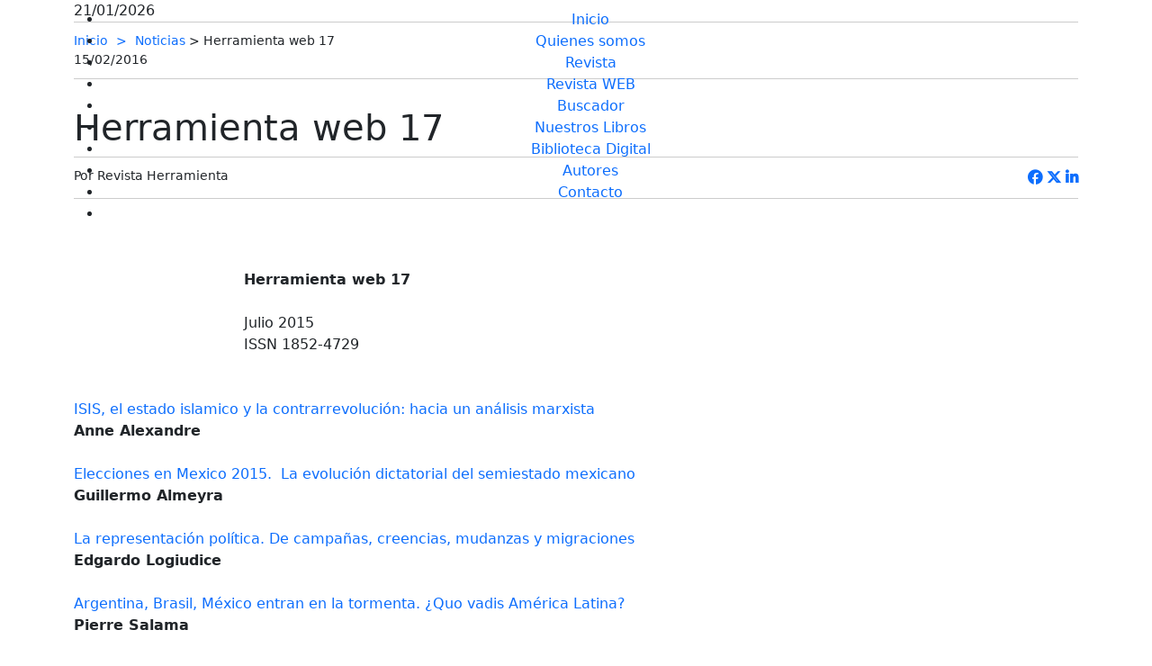

--- FILE ---
content_type: text/html; charset=UTF-8
request_url: https://www.herramienta.com.ar/herramienta-web-17/index.php
body_size: 8115
content:
<!doctype html>
<html lang="es">
<head>
	<meta charset="UTF-8">
	<meta http-equiv="X-UA-Compatible" content="IE=edge">
	
<link href="https://cdn.jsdelivr.net/npm/bootstrap@5.0.0-beta3/dist/css/bootstrap.min.css" rel="stylesheet" integrity="sha384-eOJMYsd53ii+scO/bJGFsiCZc+5NDVN2yr8+0RDqr0Ql0h+rP48ckxlpbzKgwra6" crossorigin="anonymous">
<!--<script src="https://kit.fontawesome.com/9c9b6dc5ad.js" crossorigin="anonymous"></script>-->
  <link href="https://default.contactopuro.com/inc/webfonts/fontawesome/css/fontawesome.min.css" rel="stylesheet" />
	<link href="https://default.contactopuro.com/inc/webfonts/fontawesome/css/brands.min.css" rel="stylesheet" />
<link href="https://default.contactopuro.com/inc/webfonts/fontawesome/css/solid.min.css" rel="stylesheet" />	
<link href="https://default.contactopuro.com/inc/css/hamburgers.min.css" rel="stylesheet" type="text/css">
<link href="https://default.contactopuro.com/inc/css/lg-transitions.min.css" rel="stylesheet" type="text/css">	
<link href="https://default.contactopuro.com/inc/css/lightgallery.min.css" rel="stylesheet" type="text/css">	
<link href="https://default.contactopuro.com/inc/css/styles.min.css" rel="stylesheet" type="text/css">	
<link rel="stylesheet" href="https://cdnjs.cloudflare.com/ajax/libs/tiny-slider/2.9.4/tiny-slider.css" integrity="sha512-eMxdaSf5XW3ZW1wZCrWItO2jZ7A9FhuZfjVdztr7ZsKNOmt6TUMTQgfpNoVRyfPE5S9BC0A4suXzsGSrAOWcoQ==" crossorigin="anonymous" referrerpolicy="no-referrer" />
<link href="custom/styles.css" rel="stylesheet" type="text/css">		
<meta name="viewport" content="width=device-width, initial-scale=1">
<script type="text/javascript">
var currentRequest = null;  // <<--- GLOBAL
function popup(message) {
	$('#popup').addClass('activo');
	var html=html+"<input type=submit value=Crear Dominio y Abono> (esta operaci&oacute;n puede tardar) </form>";
	$('#popup_html').html(html);
}
function ajax_update(accion, id, destino) {

    destino = '#' + destino;

	let ajaxData;
	if (id.includes('serialize')) {
		var  frm = '#'+id.replace(".serialize", "");
		frm = $(frm);
		ajaxData = frm.serialize() + '&accion=' + encodeURIComponent(accion);
	} else {
		ajaxData = {
			accion: accion,
			id: id
		};
	}
	
    return new Promise(function(resolve, reject) {

        // --- ABORTAR PETICI�N ANTERIOR SI TODAV�A EST� EN CURSO ---
        if (currentRequest && currentRequest.readyState !== 4) {
            currentRequest.abort();
        }

		
		
        // --- INICIAR NUEVA PETICI�N ---
        currentRequest = $.ajax({
            url: 'index.php',
            type: 'POST',
            data: ajaxData,
			

            success: function(response) {

                // ======== TU L�GICA PARA EL DESTINO ========
                if (destino != '#') {
                    if (destino.indexOf('.append') !== -1) {
                        destino = destino.replace(".append", "");
                        $(destino).append(response);
					}else if (destino.indexOf('.val') !== -1) {
                        destino = destino.replace(".val", "");
                        $(destino).val(response);
						$(destino).attr('value', response);
						
					} else {
                        $(destino).html(response);
                    }
                }

                resolve(response);  // Promise resuelta
            },

            error: function(xhr, textStatus, errorThrown) {

                if (textStatus === "abort") {
                    // La petici�n fue cancelada: NO es error real
                    console.log("AJAX abortado:", accion);
                    return; // no llamamos reject()
                }

                reject(errorThrown); // Rechaza Promise si es un error real
            }
        });

    });
}
function seleccionar_campo_valor(campo,valor,nombre){
	$('#'+campo).val(valor);
	$('#'+campo+'_text').val(nombre);
	console.log('cambiando '+campo);
	$('#td_'+campo+'_'+valor).addClass('active');
	$('#td_'+campo+'_'+valor).siblings().removeClass('active');

}
function getid( myid ) {
 
    return "#" + myid.replace( /(\/|:|\.|\[|\]|,|=|@)/g, "\\$1" );
 
}
function nombre_de_texto_con_precio(string){
	
	
	if (string !== null) {
		var string = string + '_text'
		var select_text = document.getElementById(string).value;
		var explode = select_text.split("$");
		var precio_tela = explode[0];
		
	}
	
	return precio_tela;
}
function precio_de_texto(string){
	
	 
	if (string !== null) {
		var string = string + '_text'
		var select_text = document.getElementById(string).value;
		var explode = select_text.split("$");
		var precio_tela = explode[1];
		
	}
	if (isNaN(precio_tela)){
		precio_tela=0;
	}
	return parseFloat(precio_tela);
}		
function precio_de_select(selectElement) {

    // Si recibe un string, intentar convertirlo a elemento
    if (typeof selectElement === "string") {
        selectElement = document.getElementById(selectElement);
    }

    // Si no es un elemento v�lido ? devolver 0
    if (!selectElement || !selectElement.options) {
        console.warn("precio_de_select: parametro invalido ?", selectElement);
        return 0;
    }

    const text = selectElement.options[selectElement.selectedIndex].text;
    const parts = text.split("$");

    if (parts.length < 2) return 0;

    const precio = parseFloat(parts[1].trim());
    return isNaN(precio) ? 0 : precio;
}
function nombre_de_select_con_precio(selectElement) {
	 if (typeof selectElement === "string") {
        selectElement = document.getElementById(selectElement);
    }

    if (!selectElement || !selectElement.options) {
        return "";
    }

    const selectedText = selectElement.options[selectElement.selectedIndex].text;

    // Buscar el primer s�mbolo $
    const parts = selectedText.split("$");

   

    // Tomar lo que sigue despu�s del "$"
    const precio = parts[0].trim();

    return precio;
}	
function numero_a_formato_dinero(numero){
	const value = new Intl.NumberFormat('de-DE', {
		style: 'currency',
		currency: 'EUR',
	}).formatToParts(numero).map(
		p => p.type != 'literal' && p.type != 'currency' ? p.value : ''
	).join('');
	return value;
	
	}
function wait(ms){
   var start = new Date().getTime();
   var end = start;
   while(end < start + ms) {
     end = new Date().getTime();
  }
}
function activar_botones(){
	document.getElementById('boton_guardar').disabled = false;
	document.getElementById('boton_volver').disabled = false;
	document.getElementById('boton_borrar').disabled = false;
}
function rellenar_nombre(){
					var nombre = document.getElementById("titulo").value;
					nombre = nombre.toLowerCase();
					nombre = nombre.replace(/\s/g, "_") 
					nombre = nombre.replace("�" ,"e");
					nombre = nombre.replace("�" ,"a");
					nombre = nombre.replace("�" ,"i");
					nombre = nombre.replace("�" ,"o");
					nombre = nombre.replace("�" ,"u");
					nombre = nombre.replace("�" ,"n");
					nombre = nombre.replace("." ,"_");
					document.getElementById("nombre").value=nombre;
					}
function getSelectedValue(elementId) {
    var elt = document.getElementById(elementId);

    if (elt.selectedIndex == -1)
        return null;

    return elt.options[elt.selectedIndex].value;
}
function mostrar(variable){
	if (document.getElementById(variable).style.display==''){
		document.getElementById(variable).style.display='none';
	}else{
		document.getElementById(variable).style.display='';
	}
}
function activar(variable){
	document.getElementById(variable).style.display='';
}
function desactivar(variable){
	document.getElementById(variable).style.display='none';
}
function submitenter(myfield,e){
	var keycode;
	
	
	if (window.event) keycode = window.event.keyCode;
	else if (e) keycode = e.which;
	else return true;
	
	if (keycode == 13)
	   {
	   myfield.form.submit();
	   return false;
	   }
	else
	   return true;
	}
function checkForm() {
	answer = true;
	if (siw && siw.selectingSomething)
		answer = false;
	return answer;
	}//
function borrar_registro_ajax(id){
	ajax_update('borrar_registro_ajax',id,''
		).then(() => {    
        $('[id="div_'+id+'"]').remove();
    });
}	
function submit_y_redirect_sin_validar(newurl){
	document.getElementById("newurl").value=newurl;
		document.nueva.submit();
			return(true);
}
function submit_y_redirect(newurl){
	document.getElementById("newurl").value=newurl;
	document.nueva.submit();
	return(true);
}
function agregar_row(tabla){
	for (i=0; i<15; i++){
		row="row/agregar/" + tabla + "/" + i;
		reset_status = "status/agregar/" + tabla + "/" + i;
		if (document.getElementById(row).style.display=='none'){
			document.getElementById(row).style.display='';
			document.getElementById(reset_status).value='S';
			i=16;
		}
	}
}
function show_confirm(url){
	var r=confirm("Estas seguro de eliminar este campo?");
	if (r==true){
	window.location = url;
	}
}
</SCRIPT>	

	
    
   		

<!--Artículo-->
	<title>Herramienta web 17 | Revista Herramienta</title>
	<meta name="title" content="Herramienta web 17 | Revista Herramienta" /> 
	<meta name="description" content="&nbsp;


&nbsp;
Herramienta web 17
&nbsp;
Julio 2015
ISSN 1852-4729
&nbsp;
&nbsp;



ISIS, el estado islamico&nbsp;y la contrarrevoluci&oacute;n: hacia un an&aacute;lisis marxista
Anne A" />	
	<!-- Open Graph / Facebook -->
	<meta property="og:type" content="website" />
	<meta property="og:url" content="https://herramienta.com.ar//herramienta-web-17" />
	<meta property="og:title" content="Herramienta web 17 | Revista Herramienta" />
	<meta property="og:description" content="&nbsp;


&nbsp;
Herramienta web 17
&nbsp;
Julio 2015
ISSN 1852-4729
&nbsp;
&nbsp;



ISIS, el estado islamico&nbsp;y la contrarrevoluci&oacute;n: hacia un an&aacute;lisis marxista
Anne A" />
	<meta property="og:image" content="https://herramienta.com.ar//files/banner_17.jpg"/>

	<!-- X (Twitter) -->
	<meta property="twitter:card" content="summary_large_image" />
	<meta property="twitter:url" content="https://herramienta.com.ar//herramienta-web-17" />
	<meta property="twitter:title" content="Herramienta web 17 | Revista Herramienta" />
	<meta property="twitter:description" content="&nbsp;


&nbsp;
Herramienta web 17
&nbsp;
Julio 2015
ISSN 1852-4729
&nbsp;
&nbsp;



ISIS, el estado islamico&nbsp;y la contrarrevoluci&oacute;n: hacia un an&aacute;lisis marxista
Anne A" /> 
	<meta property="twitter:image" content="https://herramienta.com.ar//files/banner_17.jpg"/>


<link rel="apple-touch-icon" sizes="57x57" href="/custom/favicon/apple-icon-57x57.png">
<link rel="apple-touch-icon" sizes="60x60" href="/custom/favicon/apple-icon-60x60.png">
<link rel="apple-touch-icon" sizes="72x72" href="/custom/favicon/apple-icon-72x72.png">
<link rel="apple-touch-icon" sizes="76x76" href="/custom/favicon/apple-icon-76x76.png">
<link rel="apple-touch-icon" sizes="114x114" href="/custom/favicon/apple-icon-114x114.png">
<link rel="apple-touch-icon" sizes="120x120" href="/custom/favicon/apple-icon-120x120.png">
<link rel="apple-touch-icon" sizes="144x144" href="/custom/favicon/apple-icon-144x144.png">
<link rel="apple-touch-icon" sizes="152x152" href="/custom/favicon/apple-icon-152x152.png">
<link rel="apple-touch-icon" sizes="180x180" href="/custom/favicon/apple-icon-180x180.png">
<link rel="icon" type="image/png" sizes="192x192"  href="/custom/favicon/android-icon-192x192.png">
<link rel="icon" type="image/png" sizes="32x32" href="/custom/favicon/favicon-32x32.png">
<link rel="icon" type="image/png" sizes="96x96" href="/custom/favicon/favicon-96x96.png">
<link rel="icon" type="image/png" sizes="16x16" href="/custom/favicon/favicon-16x16.png">
<meta name="msapplication-TileColor" content="#ffffff">
<meta name="msapplication-TileImage" content="https://default.contactopuro.com/img/favicon/ms-icon-144x144.png">
<meta name="theme-color" content="#ffffff">	
<script src="https://code.jquery.com/jquery-3.6.0.min.js" crossorigin="anonymous"></script>	
	
<script src="https://www.google.com/recaptcha/api.js"></script>
<!-- Google Tag Manager -->
<script>(function(w,d,s,l,i){w[l]=w[l]||[];w[l].push({'gtm.start':
new Date().getTime(),event:'gtm.js'});var f=d.getElementsByTagName(s)[0],
j=d.createElement(s),dl=l!='dataLayer'?'&l='+l:'';j.async=true;j.src=
'https://www.googletagmanager.com/gtm.js?id='+i+dl;f.parentNode.insertBefore(j,f);
})(window,document,'script','dataLayer','GTM-TNSP92F');</script>
<!-- End Google Tag Manager -->
	
	
		
	
</head>
<body>
<noscript><iframe src="https://www.googletagmanager.com/ns.html?id=GTM-TNSP92F"
height="0" width="0" style="display:none;visibility:hidden"></iframe></noscript>
<!-- End Google Tag Manager (noscript) -->

<?php// echo $_SERVER['REQUEST_URI'];?>

<div class="topDate">
	<div class="container">
		<p class="mb-0">21/01/2026		</p>		
	</div>
</div>
<header id="header">
    <div class="top container">
        <a href="index.php" class="logo"></a>
    </div>
    <div class="bottom">
       <div class="menuTrigger"></div>
        <nav class="container" id="hiddenNav">
            <ul>
                <div class="close"></div>                
                <li><a href="index.php" class="link">Inicio</a></li>                
                <li><a href="/quienes-somos" class="link">Quienes somos</a></li>
                <li><a href="revistaHerramienta" class="link">Revista</a></li>
                <li><a href="revistaHerramientaWeb" class="link">Revista WEB</a></li>
      			<li><a href="buscador" class="link">Buscador</a></li>
      			<li><a href="categoria-nuestros-libros" class="link">Nuestros Libros</a></li>
      			<li><a href="biblioteca-digital" class="link">Biblioteca Digital</a></li>
      			<li><a href="autores" class="link">Autores</a></li>
                <li><a href="contactanos" class="link">Contacto</a></li>                                                
                <li class="facebook"><a href="https://www.facebook.com/herramienta" target="_blank">&nbsp</a></li>
            </ul>
        </nav>
    </div>
</header>




<section class="articulo mb-3 herramienta-web-17" id="articulo2369">
	<div class="container">
		<div class="breadcrumbs">
		<!--Si hay breadcrumbs-->
		
		<p><a href="/">Inicio</a><a href="/articulos">Noticias</a> > Herramienta web 17</p>
		
		<p class="fecha">15/02/2016</p>		
	</div>		
		<h1>Herramienta web 17</h1>
	

	<span class="clearfix"></span>	
		
			<div class="autorShare">
	<div class="autor"><p class="mb-0">Por Revista Herramienta</p></div>
	
	<div class="share">
		<a target="_blank" href="https://www.facebook.com/sharer/sharer.php?u=https://www.herramienta.com.ar/herramienta-web-17/index.php" class="icon icon-facebook"></a>
		<a target="_blank" href="http://twitter.com/share?text=Herramienta web 17&amp;url=https://www.herramienta.com.ar/herramienta-web-17/index.php" class="icon icon-twitter"></a>
		<a target="_blank" href="https://www.linkedin.com/sharing/share-offsite/?url=https://www.herramienta.com.ar/herramienta-web-17/index.php" class="icon icon-linkedin"></a>
	</div>
	</div>			
	<span class="clearfix"></span>		
			
		<div class="texto match"><div><img src="/sites/default/files/banner_17.jpg" width="710" height="53" alt="" />&nbsp;</div>
<div><img src="/sites/default/files/web_17_logo.jpg" width="174" height="122" style="float: left; margin: 0pt 15px 15px 0pt" alt="" /></div>
<div>
<div>&nbsp;</div>
<div><b>Herramienta web 17</b></div>
<div>&nbsp;</div>
<div>Julio 2015</div>
<div>ISSN 1852-4729</div>
<div>&nbsp;</div>
<div>&nbsp;</div>
</div>
<!--break-->
<div>
<div><a href="http://www.herramienta.com.ar/?id=2363">ISIS, el estado islamico&nbsp;y la contrarrevoluci&oacute;n: hacia un an&aacute;lisis marxista</a></div>
<div><b>Anne Alexandre</b></div>
<div>&nbsp;</div>
<div><a href="http://www.herramienta.com.ar/?id=2366">Elecciones en Mexico 2015.&nbsp; La evoluci&oacute;n dictatorial del semiestado mexicano</a></div>
<div><b>Guillermo Almeyra &nbsp; &nbsp; &nbsp; &nbsp; &nbsp; &nbsp; &nbsp; &nbsp; &nbsp; &nbsp; &nbsp; &nbsp; &nbsp; &nbsp; &nbsp; &nbsp; &nbsp; &nbsp; &nbsp; &nbsp; &nbsp; &nbsp; &nbsp; &nbsp; &nbsp;</b></div>
<div>&nbsp;</div>
<div><a href="http://www.herramienta.com.ar/?id=2358">La representaci&oacute;n pol&iacute;tica. De campa&ntilde;as, creencias, mudanzas y migraciones</a></div>
<div><b>Edgardo Logiudice &nbsp; &nbsp; &nbsp; &nbsp; &nbsp; &nbsp; &nbsp; &nbsp; &nbsp; &nbsp; &nbsp; &nbsp; &nbsp; &nbsp; &nbsp; &nbsp; &nbsp; &nbsp; &nbsp; &nbsp; &nbsp; &nbsp; &nbsp; &nbsp; &nbsp;</b></div>
<div>&nbsp;</div>
<div><a href="http://www.herramienta.com.ar/?id=2367">Argentina, Brasil, M&eacute;xico entran en la tormenta. &iquest;Quo vadis Am&eacute;rica Latina?</a>&nbsp; &nbsp;&nbsp;&nbsp;&nbsp;</div>
<div><b>Pierre Salama &nbsp; &nbsp; &nbsp; &nbsp; &nbsp; &nbsp; &nbsp; &nbsp; &nbsp; &nbsp; &nbsp; &nbsp; &nbsp; &nbsp; &nbsp; &nbsp; &nbsp; &nbsp; &nbsp; &nbsp; &nbsp; &nbsp; &nbsp; &nbsp; &nbsp; &nbsp; &nbsp; &nbsp; &nbsp; &nbsp;</b></div>
<div>&nbsp;</div>
<div><a href="http://www.herramienta.com.ar/?id=2356">El cruce del r&iacute;o de fuego: El ataque liberal sobre Naomi Klein &ldquo;Esto cambia todo&rdquo;</a></div>
<div><b>John Bellamy Foster y Brett Clark &nbsp; &nbsp; &nbsp; &nbsp; &nbsp; &nbsp; &nbsp; &nbsp; &nbsp; &nbsp; &nbsp; &nbsp;&nbsp;</b></div>
<div>&nbsp;</div>
<div><a href="http://www.herramienta.com.ar/?id=2362">Conflictos socio-ambientales: la contracara del desarrollo en Am&eacute;rica Latina</a></div>
<div><b>Erica Carrizo &nbsp; &nbsp; &nbsp; &nbsp; &nbsp; &nbsp; &nbsp; &nbsp; &nbsp; &nbsp; &nbsp; &nbsp; &nbsp; &nbsp; &nbsp; &nbsp; &nbsp; &nbsp; &nbsp; &nbsp; &nbsp; &nbsp; &nbsp; &nbsp; &nbsp; &nbsp; &nbsp; &nbsp; &nbsp; &nbsp;</b></div>
<div>&nbsp;</div>
<div><a href="http://www.herramienta.com.ar/?id=2359">Lucha sin clases: &iquest;por qu&eacute; el proletariado no resurge en el proceso de crisis capitalista?</a>&nbsp;</div>
<div><b>Norbert Trenkle &nbsp; &nbsp; &nbsp; &nbsp; &nbsp; &nbsp; &nbsp; &nbsp; &nbsp; &nbsp; &nbsp; &nbsp; &nbsp; &nbsp; &nbsp; &nbsp; &nbsp; &nbsp; &nbsp; &nbsp; &nbsp; &nbsp; &nbsp; &nbsp; &nbsp; &nbsp; &nbsp;&nbsp;</b></div>
<div>&nbsp;&nbsp;&nbsp;&nbsp;&nbsp;&nbsp;&nbsp;&nbsp;&nbsp;&nbsp;&nbsp;&nbsp;&nbsp;&nbsp;&nbsp;&nbsp;&nbsp;&nbsp;&nbsp;&nbsp;&nbsp;&nbsp;&nbsp;&nbsp;&nbsp;&nbsp;&nbsp;&nbsp;&nbsp;&nbsp;&nbsp;&nbsp;&nbsp;&nbsp;</div>
<div><a href="http://www.herramienta.com.ar/?id=2355">Entrevista a Ricardo Antunes: &nbsp;El trabajo que estructura al capital desestructura a la sociedad</a></div>
<div><b>Ricardo Machado</b>&nbsp; &nbsp; &nbsp; &nbsp; &nbsp; &nbsp; &nbsp; &nbsp; &nbsp; &nbsp; &nbsp; &nbsp; &nbsp; &nbsp; &nbsp; &nbsp; &nbsp; &nbsp; &nbsp; &nbsp; &nbsp; &nbsp; &nbsp; &nbsp; &nbsp; &nbsp; &nbsp; &nbsp; &nbsp; &nbsp; &nbsp; &nbsp; &nbsp; &nbsp; &nbsp; &nbsp; &nbsp; &nbsp; &nbsp; &nbsp; &nbsp;</div>
<div>&nbsp;</div>
<div><a href="http://www.herramienta.com.ar/?id=2361">Algunas buenas razones para liberarse del trabajo</a></div>
<div><b>Anselm Jappe &nbsp; &nbsp; &nbsp; &nbsp; &nbsp; &nbsp; &nbsp; &nbsp; &nbsp; &nbsp; &nbsp; &nbsp; &nbsp; &nbsp; &nbsp; &nbsp; &nbsp; &nbsp; &nbsp; &nbsp; &nbsp; &nbsp; &nbsp; &nbsp; &nbsp; &nbsp; &nbsp; &nbsp; &nbsp;</b></div>
<div>&nbsp;</div>
<div><a href="http://www.herramienta.com.ar/?id=2357">Entrevista a Alberto Acosta: Redibujando alternativas al capitalismo</a></div>
<div><b>Carlos Ben&iacute;tez Trinidad y Mateo Aguado</b>&nbsp; &nbsp; &nbsp; &nbsp; &nbsp; &nbsp; &nbsp; &nbsp; &nbsp;&nbsp; &nbsp; &nbsp; &nbsp; &nbsp; &nbsp; &nbsp; &nbsp; &nbsp; &nbsp; &nbsp; &nbsp; &nbsp; &nbsp; &nbsp; &nbsp; &nbsp; &nbsp; &nbsp; &nbsp; &nbsp; &nbsp; &nbsp; &nbsp; &nbsp; &nbsp; &nbsp; &nbsp; &nbsp; &nbsp; &nbsp; &nbsp; &nbsp; &nbsp; &nbsp; &nbsp; &nbsp; &nbsp; &nbsp; &nbsp; &nbsp;</div>
<div>&nbsp;</div>
<div><a href="http://www.herramienta.com.ar/?id=2354">Expropiando las m&aacute;quinas de la feminidad: Pr&aacute;cticas po&eacute;tico pol&iacute;ticas en la resistencia de las obreras de Brukman</a></div>
<div><b>Nicol&aacute;s Cuello &nbsp; &nbsp; &nbsp; &nbsp; &nbsp; &nbsp; &nbsp; &nbsp; &nbsp; &nbsp; &nbsp; &nbsp; &nbsp; &nbsp; &nbsp; &nbsp; &nbsp; &nbsp; &nbsp; &nbsp; &nbsp; &nbsp; &nbsp; &nbsp; &nbsp; &nbsp; &nbsp; &nbsp;&nbsp;</b></div>
<div>&nbsp;</div>
<div><a href="http://www.herramienta.com.ar/?id=2360">Notas sobre Marx de vuelta, de Facundo Nahuel Mart&iacute;n</a></div>
<div><b>Mariano Pacheco &nbsp; &nbsp; &nbsp; &nbsp; &nbsp; &nbsp; &nbsp; &nbsp; &nbsp; &nbsp; &nbsp; &nbsp; &nbsp; &nbsp; &nbsp; &nbsp; &nbsp; &nbsp; &nbsp; &nbsp; &nbsp; &nbsp; &nbsp; &nbsp; &nbsp; &nbsp;</b></div>
</div></div>
		
		<!--La única diferencia está en la clase e ID del contenedor imagenEmpigrafe y galeria, el resto es igual.-->
					<!--Si hay varias-->
			<div class="galeria match" id="gallery">
							<div class="imagen cuadrada" data-src="files/banner_17.jpg" data-sub-html=''>
			<img class="centrar" src="files/banner_17.jpg" alt=""/>				
			</div>
						<div class="imagen cuadrada" data-src="files/banner_17.jpg" data-sub-html=''>
			<img class="centrar" src="files/banner_17.jpg" alt=""/>				
			</div>
					</div>
					<span class="clearfix"></span>
	</div>
</section>

		<footer>
	<div class="container">
		<div class="redes"> 
		<a href="/contactanos" class="email">ventas.revista.herramienta@gmail.com</a>			
						<a href="https://www.facebook.com/herramienta" class="facebook"></a>									
					
					
							
					
		</div>
		
		<span class="clearfix"></span>
		<div class="links">				<p><a class="btn btn-call" href="categoria-biblioteca-digital">Biblioteca Digital</a> </p>
							<p><a class="btn btn-call" href="categoria-libros-promocion">Libros, promoción</a> </p>
							<p><a class="btn btn-call" href="categoria-nuestros-libros">Nuestros Libros</a> </p>
			</div>
		
		<div class="links">
						
			
			
							<p><a href="contactanos">Contacto</a></p>
				
		</div>
		
		
		
				
		<div class="clearfix"></div>
					
		<div class="clearfix"></div>		
		<div class="footReg">
			<p>Copyright Revista Herramienta 2026 </p>
			<a href="https://contactopuro.com" class="realizado" target="_blank"></a>
		</div>
	</div>	
</footer>
	
<div class="buscando">
	<form class="busqueda" action="listado" method="post" enctype="multipart/form-data">
		<h2>Encontrá lo que buscás</h2>
		<input type="text" placeholder="Buscá , Biblioteca Digital, Libros, promoción, Nuestros Libros" id="busqueda" name="busqueda">
		<input type="submit" value="">
		<span class="clearfix"></span>
	</form>	
	<div class="mask">
	</div>
</div>
	
	
<script src="https://code.jquery.com/jquery-3.6.0.min.js" crossorigin="anonymous"></script>	
<script src="https://cdn.jsdelivr.net/npm/bootstrap@5.0.0/dist/js/bootstrap.bundle.min.js" integrity="sha384-p34f1UUtsS3wqzfto5wAAmdvj+osOnFyQFpp4Ua3gs/ZVWx6oOypYoCJhGGScy+8" crossorigin="anonymous"></script>

<!--Elementos en una fila con la misma altura-->
<script src="https://cdnjs.cloudflare.com/ajax/libs/jquery.matchHeight/0.7.2/jquery.matchHeight-min.js"></script>
<script>
    $(function() {
	$('.match').matchHeight({
    byRow: true,
    property: 'height',
    target: null,
    remove: false
});
});
</script>	
	

<script type="text/javascript">	
	
	$(document).on("click",".hamburger", function () {
		$(this).toggleClass("is-active");
		$("header .options").toggleClass("active")
	});			
	
	$("header .iconBuscar").click(function(){
	$(".buscando").toggleClass("active")});	

	$(".buscando .mask").click(function(){
	$(".buscando").toggleClass("active")});	
	
	$(".mensaje .cerrar").click(function(){
	$(".mensaje").toggleClass("activo")});	
	
	$(".mensaje .mask").click(function(){
	$(".mensaje").toggleClass("activo")});	

	$(document).on("click",".trigger", function () {
		$(this).siblings().toggleClass("active");
		$(this).toggleClass("active")
	});		
	
	$(document).on("click",".menuTrigger", function () {
		$(".hamburger").trigger('click');
	});		
	
	$(document).on("click","header .buscar", function () {
		$(".buscando").toggleClass('active');
	});		
	
	$(document).on("click",".buscando .mask", function () {
		$(".buscando").removeClass('active');
	});			
	

	$(document).on("click",".formasEnvio", function () {
		$(this).addClass("active");
		$(this).siblings().removeClass("active");		
		$(".formasTexto").addClass("active");
		$(".formasTexto .envio").addClass("active");
		$(".formasTexto .envio").siblings().removeClass("active");
	});			
	
	$(document).on("click",".formasEnvio.active", function () {
		$(this).removeClass("active");
		$(this).siblings().removeClass("active");				
		$(".formasTexto").removeClass("active");
		$(".formasTexto .envio").removeClass("active");
		$(".formasTexto .envio").siblings().removeClass("active");
	});			
	
	$(document).on("click",".formasPago", function () {
		$(this).addClass("active");
		$(this).siblings().removeClass("active");
		$(".formasTexto").addClass("active");
		$(".formasTexto .pago").addClass("active");
		$(".formasTexto .pago").siblings().removeClass("active");
	});			

	$(document).on("click",".formasPago.active", function () {
		$(this).removeClass("active");
		$(this).siblings().removeClass("active");		
		$(".formasTexto").removeClass("active");
		$(".formasTexto .pago").removeClass("active");
		$(".formasTexto .pago").siblings().removeClass("active");
	});		
	

	/*LoginRegistro*/
	$(document).on("click",".loginRegistro .recuperarTrigger", function () {
	$(".recuperar").addClass("active");
	$(".recuperar").siblings().removeClass("active");		
	});				

	$(document).on("click",".loginRegistro .loginTrigger", function () {
	$(".login").addClass("active");
	$(".login").siblings().removeClass("active");		
	});				

	$(document).on("click",".loginRegistro .registrarTrigger", function () {
	$(".registro").addClass("active");
	$(".registro").siblings().removeClass("active");		
	});		
	

	$(".loginRegistro .cerrar").click(function(){
	$(".loginRegistro").removeClass("active")});	
	
	$(".loginRegistro .mask").click(function(){
	$(".loginRegistro").removeClass("active")});	
	
	$(document).on("click",".totales .finalizar", function () {
		$(".totales .finalizarCompra").addClass("active");
	});				
	
</script> 		
	
<script>
	/*--/ Navbar Menu Reduce /--*/
	$(window).trigger('scroll');
	$(window).on('scroll', function () {
		var pixels = 50; 
		var top = 1200;
		if ($(window).scrollTop() > pixels) {

			$('#header').addClass('reduce');
		} else {
			$('#header').removeClass('reduce');
		}

		/*
		if ($(window).scrollTop() > pixels) {
			$('.nav').addClass('justify-content-end');
			$('.nav').removeClass('justify-content-center');
		} else {
			$('.nav').removeClass('justify-content-end');
			$('.nav').addClass('justify-content-center');
		}

		if ($(window).scrollTop() > pixels) {
		$('header.reduce .nav').addClass('flex-column');
		} else {
		$('header.reduce .nav').removeClass('flex-column');
		}
		
*/		
		});
	
</script>	

<script src="https://cdnjs.cloudflare.com/ajax/libs/lightgallery/1.2.2/js/lightgallery.min.js" integrity="sha512-VB3GiFI9lfNdi8cZcBEp9IZ094RWXSuypW48AeNZ6XENypTL+secxWEeXpoItYF+F+i8/17KhdUUMYlIYXRTaQ==" crossorigin="anonymous" referrerpolicy="no-referrer"></script>
<!-- A jQuery plugin that adds cross-browser mouse wheel support. (Optional) -->
<script src="https://cdnjs.cloudflare.com/ajax/libs/jquery-mousewheel/3.1.13/jquery.mousewheel.min.js" integrity="sha512-rCjfoab9CVKOH/w/T6GbBxnAH5Azhy4+q1EXW5XEURefHbIkRbQ++ZR+GBClo3/d3q583X/gO4FKmOFuhkKrdA==" crossorigin="anonymous" referrerpolicy="no-referrer"></script>
<!-- lightgallery plugins -->
<script src="https://cdnjs.cloudflare.com/ajax/libs/lg-fullscreen/1.2.1/lg-fullscreen.min.js" integrity="sha512-GvMYZx1AUxtd+OYSc33H9DYX9qeT/OY90+O8kJ65cLXvSelNSgeytaxDV8bY58TeoZxz1HiqgAfpchczH7S8qA==" crossorigin="anonymous" referrerpolicy="no-referrer"></script>  
	
<script type="text/javascript">
    $(document).ready(function() {
        $("#gallery").lightGallery();
		    thumbnail:false;
    });
</script>	

<!--Testimoniales-->
<script src="https://cdnjs.cloudflare.com/ajax/libs/tiny-slider/2.9.2/min/tiny-slider.js"></script>

<script>
  var slider = tns({
    container: '.testimonials',
    items: 1,
	controls: false,
	  nav: true,
	  mouseDrag: true,
  });
</script>

<script>
$('.opiniones .tns-nav').insertAfter(".opiniones .tns-ovh");	
</script>

<script>
	$('.totales').insertAfter( ".listaCarrito.cargado" );
</script>

<!--Inicio customScripts-->
<!--Fin customScripts-->

<script>
	$(document).on("click",".options p", function () {
	$(this).parent().toggleClass("active");
	$(this).parent().siblings().removeClass("active");
	$(".header .mask").addClass("active");
	});
	
	$(document).on("click",".options .active p", function () {
	$(this).parent().removeClass("active");
	$(".header .mask").toggleClass("active");
	});		
	
	$(document).on("click",".header .mask", function () {
	$(".options p").parent().removeClass("active");
	$(this).removeClass("active");
	});	
	
	
</script>
	
<script>
$(".header ul.options li a").each(function(){ 
    if($(this).html().trim()==""){
        $(this).closest(".options li").remove();
    }
});	
			
if ($('.articulo .texto + div').hasClass('imagenEpigrafe')) {
    $('.articulo .texto').addClass('conImagen');
}	
	
if ($('.articulos.dependientes span:only-child')) {
    $('.articulos.dependientes span:only-child').closest(".articulos.dependientes").remove();
}
	

		
	
</script>	

<!--Inicio footer_scripts-->
<script>
	$('.imagenEpigrafe').insertBefore('.texto');    // do functionality on screens smaller than 768px
	$('.galeria').insertBefore('.texto');    // do functionality on screens smaller than 768px
</script>		
<!--Fin footer_scripts-->
</body>
</html>